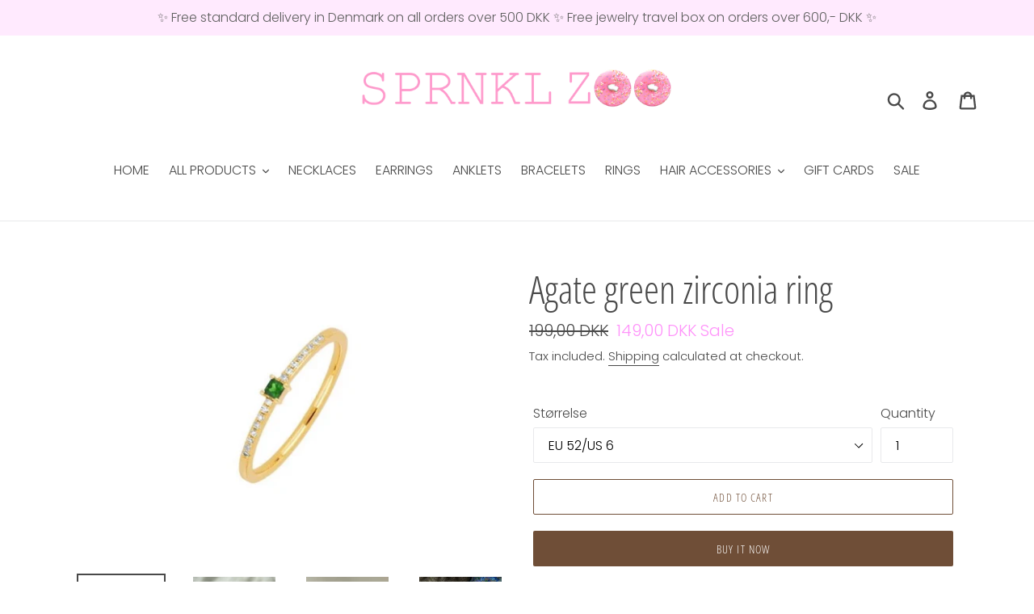

--- FILE ---
content_type: text/html; charset=UTF-8
request_url: https://pre.bossapps.co/api/js/sprnkl-zoo.myshopify.com/variants
body_size: 575
content:
{"43693800259816SP":"689042719055","43693800259816":"no","33242225770573":"no","39269366497357":"no","39467036639309":"no","44158268080360":"yes","46499931357519":"no","29084770205773":"no","39319987945549":"no","39319988076621":"no","39319987978317":"no","46665619210575":"no","43479154786536":"yes","43479154819304":"yes","43479154852072":"yes","43479154884840":"yes","43479154917608":"yes","43479154950376":"yes","43479172940008":"yes","43479172972776":"no","43479173005544":"yes","43479173038312":"no","43479173071080":"no","43479173103848":"no","43479183196392":"no","43479183229160":"no","43479183261928":"yes","43479183294696":"yes","43479183327464":"no","43479183360232":"no","43920243589352":"no","43920243622120":"no","43920243654888":"yes","43920243687656":"yes","43920243720424":"no","43920243753192":"no","43479189127400":"yes","43479189160168":"no","43479189192936":"yes","43479189225704":"yes","43479189258472":"no","43479189291240":"no","43479199809768":"no","43479199842536":"no","43479199875304":"yes","43479199908072":"yes","43479199940840":"no","43479199973608":"no","46559590711631":"no","47064410816847":"no","47482928365903":"no","46995147456847":"no","48000088080719":"no","48000101777743":"no","47064462721359":"no","47424138969423SP":"689042719055","47424138969423":"no","48529486283087SP":"689019683151","48529486283087":"no","48247790305615SP":"689042719055","48247790305615":"no","48848048259407SP":"689074536783","48848048259407":"no","48000440631631SP":"689189224783","48000440631631":"yes","46557042082127SP":"689189224783","46557042082127":"no","47125722005839SP":"689189224783","47125722005839":"no","48000392692047SP":"689189224783","48000392692047":"no"}

--- FILE ---
content_type: image/svg+xml
request_url: https://inspiration.onskeskyen.dk/wp-content/uploads/2022/11/gowish-final-cloud_2_sort.svg
body_size: 836
content:
<svg xmlns="http://www.w3.org/2000/svg" id="Layer_1" data-name="Layer 1" viewBox="0 0 662.56 403.65"><defs><style> .cls-1 { fill: #020202; } </style></defs><path class="cls-1" d="M621.71,353.85c-20.1,15.3-43.1,24.2-67.3,30.5-26.8,7-54.2,10.8-81.7,13.6-35.5,3.6-71.2,5.4-106.9,5.7h-48.5c-22-.2-43.9-.8-65.8-2.1-11.6-.7-62.1-4.4-75.8-5.9-18.4-2.1-36.7-4.5-54.8-8.3-23.7-5.1-45.8-14-66.1-27.2-18.6-12.1-34.4-27-44.7-47-11.6-22.5-12.2-46-6.9-70.1,10.7-48.3,50.2-74.1,88.1-78.8,9.5-1.2,18.9-.6,28.2,.8,.1,.1,.2,.3,.3,.4,.1-.1,.2-.2,.2-.2-.1-.1-.2-.3-.3-.4-2.9-7.1-5.1-14.4-5.9-22.1-2.2-22,1.2-43.2,9.4-63.5C140.61,36.05,171.71,9.25,218.31,1.45c4-.7,21.1-2.1,33.9-1.1,13.7,.8,26.8,4.5,39.3,10,25.4,11.2,46.5,27.5,61.3,51.3,4.5,7.3,7.6,15.2,9,24.3,12.9-17.2,29.1-28.5,49.6-33.1s40-1.7,58.2,8.6c18.1,10.3,30.7,25.4,37.5,45.1,6.8,19.4,6.2,38.9-.9,58.8,6.6-2.1,12.7-3.8,18.9-4.8,38-6.5,77.5,1.6,102.8,26.5,19.3,19,29.9,43.3,33.5,70.4,5.3,39.5-7.7,72-39.7,96.4Z"></path></svg>